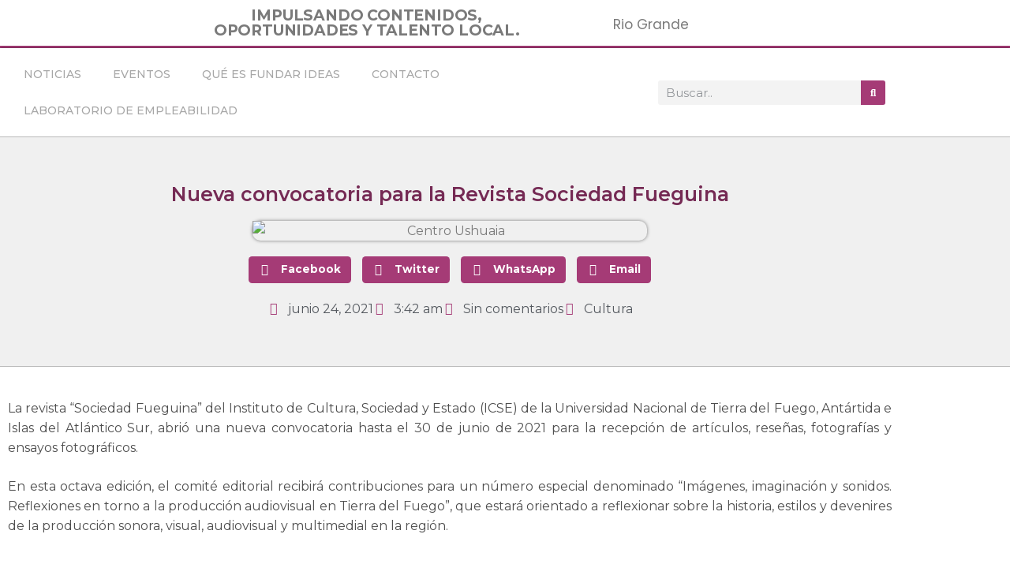

--- FILE ---
content_type: text/html; charset=utf-8
request_url: https://www.google.com/recaptcha/api2/aframe
body_size: 268
content:
<!DOCTYPE HTML><html><head><meta http-equiv="content-type" content="text/html; charset=UTF-8"></head><body><script nonce="WC9cD3pZ9BUQKrga2h1CgQ">/** Anti-fraud and anti-abuse applications only. See google.com/recaptcha */ try{var clients={'sodar':'https://pagead2.googlesyndication.com/pagead/sodar?'};window.addEventListener("message",function(a){try{if(a.source===window.parent){var b=JSON.parse(a.data);var c=clients[b['id']];if(c){var d=document.createElement('img');d.src=c+b['params']+'&rc='+(localStorage.getItem("rc::a")?sessionStorage.getItem("rc::b"):"");window.document.body.appendChild(d);sessionStorage.setItem("rc::e",parseInt(sessionStorage.getItem("rc::e")||0)+1);localStorage.setItem("rc::h",'1769680510215');}}}catch(b){}});window.parent.postMessage("_grecaptcha_ready", "*");}catch(b){}</script></body></html>

--- FILE ---
content_type: text/css
request_url: https://fundarideas.com/wp-content/uploads/elementor/css/post-6.css?ver=1769626586
body_size: 171
content:
.elementor-kit-6{--e-global-color-primary:#A53B76;--e-global-color-secondary:#54595F;--e-global-color-text:#7A7A7A;--e-global-color-accent:#752A54;--e-global-color-5598476:#BD267A;--e-global-typography-primary-font-family:"Montserrat";--e-global-typography-primary-font-weight:600;--e-global-typography-secondary-font-family:"Montserrat";--e-global-typography-secondary-font-weight:400;--e-global-typography-text-font-family:"Montserrat";--e-global-typography-text-font-weight:400;--e-global-typography-accent-font-family:"Montserrat";--e-global-typography-accent-font-weight:500;color:var( --e-global-color-text );font-family:"Montserrat", Sans-serif;font-weight:400;}.elementor-kit-6 e-page-transition{background-color:#FFBC7D;}.elementor-kit-6 a{color:var( --e-global-color-primary );}.elementor-kit-6 a:hover{color:var( --e-global-color-5598476 );}.elementor-kit-6 h1{color:var( --e-global-color-text );}.elementor-section.elementor-section-boxed > .elementor-container{max-width:1140px;}.e-con{--container-max-width:1140px;}.elementor-widget:not(:last-child){margin-block-end:20px;}.elementor-element{--widgets-spacing:20px 20px;--widgets-spacing-row:20px;--widgets-spacing-column:20px;}{}h1.entry-title{display:var(--page-title-display);}@media(max-width:1024px){.elementor-section.elementor-section-boxed > .elementor-container{max-width:1024px;}.e-con{--container-max-width:1024px;}}@media(max-width:767px){.elementor-section.elementor-section-boxed > .elementor-container{max-width:767px;}.e-con{--container-max-width:767px;}}/* Start custom CSS */h1:not(.site-title):before, h2:before {
    display: none;
}

.booster-author-block {
    display: none;
}
.booster-ratings-block {
    display: none;
}

.twp-share-title {
    display: none;
}

.booster-reactions-block {
    display: none;
}

.booster-read-block {
    display: none;
}

.twp-like-dislike-button {
    display: none;
}

form {margin: 0px}/* End custom CSS */

--- FILE ---
content_type: text/css
request_url: https://fundarideas.com/wp-content/uploads/elementor/css/post-11.css?ver=1769626586
body_size: 824
content:
.elementor-11 .elementor-element.elementor-element-da60486{border-style:solid;border-width:0px 0px 3px 0px;border-color:#A53B76;}.elementor-bc-flex-widget .elementor-11 .elementor-element.elementor-element-fd861a2.elementor-column .elementor-widget-wrap{align-items:center;}.elementor-11 .elementor-element.elementor-element-fd861a2.elementor-column.elementor-element[data-element_type="column"] > .elementor-widget-wrap.elementor-element-populated{align-content:center;align-items:center;}.elementor-11 .elementor-element.elementor-element-a89214e img{width:80%;}.elementor-bc-flex-widget .elementor-11 .elementor-element.elementor-element-be8db35.elementor-column .elementor-widget-wrap{align-items:center;}.elementor-11 .elementor-element.elementor-element-be8db35.elementor-column.elementor-element[data-element_type="column"] > .elementor-widget-wrap.elementor-element-populated{align-content:center;align-items:center;}.elementor-11 .elementor-element.elementor-element-be8db35 > .elementor-element-populated{text-align:start;}.elementor-11 .elementor-element.elementor-element-afe1dca > .elementor-widget-container{margin:0px 33px 0px 0px;}.elementor-11 .elementor-element.elementor-element-afe1dca{text-align:center;}.elementor-11 .elementor-element.elementor-element-afe1dca .elementor-heading-title{font-family:"Montserrat", Sans-serif;font-size:19px;font-weight:500;text-transform:capitalize;letter-spacing:-0.2px;}.elementor-bc-flex-widget .elementor-11 .elementor-element.elementor-element-eb69df9.elementor-column .elementor-widget-wrap{align-items:center;}.elementor-11 .elementor-element.elementor-element-eb69df9.elementor-column.elementor-element[data-element_type="column"] > .elementor-widget-wrap.elementor-element-populated{align-content:center;align-items:center;}.elementor-11 .elementor-element.elementor-element-ef72468 > .elementor-widget-container{margin:0px 0px 0px -1px;}.elementor-bc-flex-widget .elementor-11 .elementor-element.elementor-element-23027fc.elementor-column .elementor-widget-wrap{align-items:center;}.elementor-11 .elementor-element.elementor-element-23027fc.elementor-column.elementor-element[data-element_type="column"] > .elementor-widget-wrap.elementor-element-populated{align-content:center;align-items:center;}.elementor-11 .elementor-element.elementor-element-f50fd29 > .elementor-widget-container{margin:4px 0px 0px -30px;}.elementor-11 .elementor-element.elementor-element-f50fd29{text-align:center;}.elementor-11 .elementor-element.elementor-element-f50fd29 .elementor-heading-title{font-size:17px;}.elementor-bc-flex-widget .elementor-11 .elementor-element.elementor-element-45cacfa.elementor-column .elementor-widget-wrap{align-items:center;}.elementor-11 .elementor-element.elementor-element-45cacfa.elementor-column.elementor-element[data-element_type="column"] > .elementor-widget-wrap.elementor-element-populated{align-content:center;align-items:center;}.elementor-11 .elementor-element.elementor-element-1a1888c{box-shadow:0px 0px 3px 0px rgba(0,0,0,0.5);margin-top:0px;margin-bottom:0px;padding:0px 0px 0px 0px;}.elementor-bc-flex-widget .elementor-11 .elementor-element.elementor-element-3238fe5.elementor-column .elementor-widget-wrap{align-items:center;}.elementor-11 .elementor-element.elementor-element-3238fe5.elementor-column.elementor-element[data-element_type="column"] > .elementor-widget-wrap.elementor-element-populated{align-content:center;align-items:center;}.elementor-11 .elementor-element.elementor-element-6b51c23 .elementor-menu-toggle{margin:0 auto;}.elementor-11 .elementor-element.elementor-element-6b51c23 .elementor-nav-menu .elementor-item{font-family:"Montserrat", Sans-serif;font-size:14px;font-weight:500;text-transform:uppercase;letter-spacing:0px;}.elementor-11 .elementor-element.elementor-element-6b51c23 .elementor-nav-menu--main .elementor-item{color:#A7A7A7;fill:#A7A7A7;}.elementor-11 .elementor-element.elementor-element-6b51c23 .elementor-nav-menu--main .elementor-item:hover,
					.elementor-11 .elementor-element.elementor-element-6b51c23 .elementor-nav-menu--main .elementor-item.elementor-item-active,
					.elementor-11 .elementor-element.elementor-element-6b51c23 .elementor-nav-menu--main .elementor-item.highlighted,
					.elementor-11 .elementor-element.elementor-element-6b51c23 .elementor-nav-menu--main .elementor-item:focus{color:var( --e-global-color-primary );fill:var( --e-global-color-primary );}.elementor-11 .elementor-element.elementor-element-6b51c23 .elementor-nav-menu--main .elementor-item.elementor-item-active{color:var( --e-global-color-accent );}.elementor-bc-flex-widget .elementor-11 .elementor-element.elementor-element-ab1f5b0.elementor-column .elementor-widget-wrap{align-items:center;}.elementor-11 .elementor-element.elementor-element-ab1f5b0.elementor-column.elementor-element[data-element_type="column"] > .elementor-widget-wrap.elementor-element-populated{align-content:center;align-items:center;}.elementor-11 .elementor-element.elementor-element-ab1f5b0 > .elementor-widget-wrap > .elementor-widget:not(.elementor-widget__width-auto):not(.elementor-widget__width-initial):not(:last-child):not(.elementor-absolute){margin-block-end:20px;}.elementor-11 .elementor-element.elementor-element-87e382e .elementor-search-form__container{min-height:31px;}.elementor-11 .elementor-element.elementor-element-87e382e .elementor-search-form__submit{min-width:31px;--e-search-form-submit-text-color:#FFFFFF;background-color:var( --e-global-color-primary );--e-search-form-submit-icon-size:13px;}body:not(.rtl) .elementor-11 .elementor-element.elementor-element-87e382e .elementor-search-form__icon{padding-left:calc(31px / 3);}body.rtl .elementor-11 .elementor-element.elementor-element-87e382e .elementor-search-form__icon{padding-right:calc(31px / 3);}.elementor-11 .elementor-element.elementor-element-87e382e .elementor-search-form__input, .elementor-11 .elementor-element.elementor-element-87e382e.elementor-search-form--button-type-text .elementor-search-form__submit{padding-left:calc(31px / 3);padding-right:calc(31px / 3);}.elementor-11 .elementor-element.elementor-element-87e382e .elementor-search-form__input,
					.elementor-11 .elementor-element.elementor-element-87e382e .elementor-search-form__icon,
					.elementor-11 .elementor-element.elementor-element-87e382e .elementor-lightbox .dialog-lightbox-close-button,
					.elementor-11 .elementor-element.elementor-element-87e382e .elementor-lightbox .dialog-lightbox-close-button:hover,
					.elementor-11 .elementor-element.elementor-element-87e382e.elementor-search-form--skin-full_screen input[type="search"].elementor-search-form__input{color:var( --e-global-color-secondary );fill:var( --e-global-color-secondary );}.elementor-11 .elementor-element.elementor-element-87e382e:not(.elementor-search-form--skin-full_screen) .elementor-search-form__container{background-color:#F3F3F3;border-radius:3px;}.elementor-11 .elementor-element.elementor-element-87e382e.elementor-search-form--skin-full_screen input[type="search"].elementor-search-form__input{background-color:#F3F3F3;border-radius:3px;}.elementor-11 .elementor-element.elementor-element-87e382e .elementor-search-form__submit:hover{--e-search-form-submit-text-color:#FFFFFF;background-color:var( --e-global-color-accent );}.elementor-11 .elementor-element.elementor-element-87e382e .elementor-search-form__submit:focus{--e-search-form-submit-text-color:#FFFFFF;background-color:var( --e-global-color-accent );}.elementor-theme-builder-content-area{height:400px;}.elementor-location-header:before, .elementor-location-footer:before{content:"";display:table;clear:both;}@media(max-width:1024px){.elementor-11 .elementor-element.elementor-element-eb69df9 > .elementor-element-populated{margin:0px 0px 0px -9px;--e-column-margin-right:0px;--e-column-margin-left:-9px;padding:0px 0px 0px 0px;}.elementor-11 .elementor-element.elementor-element-ef72468 > .elementor-widget-container{margin:0px 6px 0px 0px;}}@media(min-width:768px){.elementor-11 .elementor-element.elementor-element-fd861a2{width:19.566%;}.elementor-11 .elementor-element.elementor-element-be8db35{width:45.305%;}.elementor-11 .elementor-element.elementor-element-eb69df9{width:3.589%;}.elementor-11 .elementor-element.elementor-element-23027fc{width:10.374%;}.elementor-11 .elementor-element.elementor-element-45cacfa{width:21.115%;}.elementor-11 .elementor-element.elementor-element-3238fe5{width:72.281%;}.elementor-11 .elementor-element.elementor-element-ab1f5b0{width:27.022%;}}@media(max-width:767px){.elementor-11 .elementor-element.elementor-element-fd861a2 > .elementor-element-populated{padding:27px 0px 0px 0px;}.elementor-11 .elementor-element.elementor-element-a89214e img{width:43%;}.elementor-11 .elementor-element.elementor-element-be8db35 > .elementor-element-populated{padding:17px 0px 0px 0px;}.elementor-11 .elementor-element.elementor-element-afe1dca > .elementor-widget-container{margin:0px 0px 0px 0px;}.elementor-11 .elementor-element.elementor-element-afe1dca .elementor-heading-title{font-size:11px;}.elementor-11 .elementor-element.elementor-element-eb69df9 > .elementor-element-populated{padding:18px 0px 0px 0px;}.elementor-11 .elementor-element.elementor-element-ef72468 > .elementor-widget-container{margin:0px 0px -10px 0px;}.elementor-11 .elementor-element.elementor-element-ef72468 img{width:7%;}.elementor-11 .elementor-element.elementor-element-23027fc > .elementor-element-populated{padding:18px 0px 0px 0px;}.elementor-11 .elementor-element.elementor-element-f50fd29 > .elementor-widget-container{margin:0px 0px -17px 0px;}.elementor-11 .elementor-element.elementor-element-45cacfa.elementor-column > .elementor-widget-wrap{justify-content:space-between;}.elementor-11 .elementor-element.elementor-element-45cacfa > .elementor-element-populated{padding:18px 0px 0px 0px;}.elementor-11 .elementor-element.elementor-element-22de0a8 > .elementor-widget-container{margin:0px 0px 0px 20px;padding:0px 0px 0px 0px;}}

--- FILE ---
content_type: text/css
request_url: https://fundarideas.com/wp-content/uploads/elementor/css/post-96.css?ver=1769626586
body_size: 867
content:
.elementor-96 .elementor-element.elementor-element-836c99b:not(.elementor-motion-effects-element-type-background), .elementor-96 .elementor-element.elementor-element-836c99b > .elementor-motion-effects-container > .elementor-motion-effects-layer{background-color:#752A54;}.elementor-96 .elementor-element.elementor-element-836c99b > .elementor-container{max-width:1216px;}.elementor-96 .elementor-element.elementor-element-836c99b{transition:background 0.3s, border 0.3s, border-radius 0.3s, box-shadow 0.3s;margin-top:0px;margin-bottom:0px;padding:0px 0px 0px 0px;}.elementor-96 .elementor-element.elementor-element-836c99b > .elementor-background-overlay{transition:background 0.3s, border-radius 0.3s, opacity 0.3s;}.elementor-96 .elementor-element.elementor-element-0811ea0 .elementor-menu-toggle{margin:0 auto;background-color:#802D5B;}.elementor-96 .elementor-element.elementor-element-0811ea0 .elementor-nav-menu .elementor-item{font-size:12px;text-transform:uppercase;}.elementor-96 .elementor-element.elementor-element-0811ea0 .elementor-nav-menu--main .elementor-item{color:#FFFFFF;fill:#FFFFFF;}.elementor-96 .elementor-element.elementor-element-0811ea0 .elementor-nav-menu--main:not(.e--pointer-framed) .elementor-item:before,
					.elementor-96 .elementor-element.elementor-element-0811ea0 .elementor-nav-menu--main:not(.e--pointer-framed) .elementor-item:after{background-color:#FBC5E3;}.elementor-96 .elementor-element.elementor-element-0811ea0 .e--pointer-framed .elementor-item:before,
					.elementor-96 .elementor-element.elementor-element-0811ea0 .e--pointer-framed .elementor-item:after{border-color:#FBC5E3;}.elementor-96 .elementor-element.elementor-element-0811ea0 div.elementor-menu-toggle{color:#FFFFFF;}.elementor-96 .elementor-element.elementor-element-0811ea0 div.elementor-menu-toggle svg{fill:#FFFFFF;}.elementor-96 .elementor-element.elementor-element-112dee5:not(.elementor-motion-effects-element-type-background), .elementor-96 .elementor-element.elementor-element-112dee5 > .elementor-motion-effects-container > .elementor-motion-effects-layer{background-color:#A53B76;}.elementor-96 .elementor-element.elementor-element-112dee5 > .elementor-container{max-width:779px;min-height:0px;}.elementor-96 .elementor-element.elementor-element-112dee5{transition:background 0.3s, border 0.3s, border-radius 0.3s, box-shadow 0.3s;margin-top:0%;margin-bottom:0%;padding:0% 0% 0% 0%;}.elementor-96 .elementor-element.elementor-element-112dee5 > .elementor-background-overlay{transition:background 0.3s, border-radius 0.3s, opacity 0.3s;}.elementor-bc-flex-widget .elementor-96 .elementor-element.elementor-element-18f57c3.elementor-column .elementor-widget-wrap{align-items:center;}.elementor-96 .elementor-element.elementor-element-18f57c3.elementor-column.elementor-element[data-element_type="column"] > .elementor-widget-wrap.elementor-element-populated{align-content:center;align-items:center;}.elementor-96 .elementor-element.elementor-element-18f57c3.elementor-column > .elementor-widget-wrap{justify-content:center;}.elementor-96 .elementor-element.elementor-element-18f57c3 > .elementor-element-populated{margin:-3% 0% 0% 0%;--e-column-margin-right:0%;--e-column-margin-left:0%;padding:0px 0px 0px 0px;}.elementor-96 .elementor-element.elementor-element-354da36:not(.elementor-motion-effects-element-type-background), .elementor-96 .elementor-element.elementor-element-354da36 > .elementor-motion-effects-container > .elementor-motion-effects-layer{background-color:var( --e-global-color-primary );}.elementor-96 .elementor-element.elementor-element-354da36{transition:background 0.3s, border 0.3s, border-radius 0.3s, box-shadow 0.3s;margin-top:0%;margin-bottom:0%;padding:0% 0% 2% 0%;}.elementor-96 .elementor-element.elementor-element-354da36 > .elementor-background-overlay{transition:background 0.3s, border-radius 0.3s, opacity 0.3s;}.elementor-96 .elementor-element.elementor-element-1c5767d > .elementor-element-populated{padding:0px 0px 0px 0px;}.elementor-96 .elementor-element.elementor-element-276d4e1 > .elementor-widget-container{margin:0px 0px -26px -10px;}.elementor-96 .elementor-element.elementor-element-276d4e1{text-align:start;}.elementor-96 .elementor-element.elementor-element-2bb2be2 > .elementor-widget-container{margin:0px 0px 0px 13px;}.elementor-96 .elementor-element.elementor-element-2bb2be2 .elementor-icon-list-icon i{color:#FFFFFF;transition:color 0.3s;}.elementor-96 .elementor-element.elementor-element-2bb2be2 .elementor-icon-list-icon svg{fill:#FFFFFF;transition:fill 0.3s;}.elementor-96 .elementor-element.elementor-element-2bb2be2{--e-icon-list-icon-size:14px;--icon-vertical-offset:0px;}.elementor-96 .elementor-element.elementor-element-2bb2be2 .elementor-icon-list-item > .elementor-icon-list-text, .elementor-96 .elementor-element.elementor-element-2bb2be2 .elementor-icon-list-item > a{font-size:14px;}.elementor-96 .elementor-element.elementor-element-2bb2be2 .elementor-icon-list-text{color:#FFFFFF;transition:color 0.3s;}.elementor-bc-flex-widget .elementor-96 .elementor-element.elementor-element-f3e6a3f.elementor-column .elementor-widget-wrap{align-items:center;}.elementor-96 .elementor-element.elementor-element-f3e6a3f.elementor-column.elementor-element[data-element_type="column"] > .elementor-widget-wrap.elementor-element-populated{align-content:center;align-items:center;}.elementor-96 .elementor-element.elementor-element-f3e6a3f > .elementor-element-populated{margin:0px 0px 0px 0px;--e-column-margin-right:0px;--e-column-margin-left:0px;}.elementor-96 .elementor-element.elementor-element-de27880{--grid-template-columns:repeat(0, auto);--icon-size:15px;--grid-column-gap:11px;--grid-row-gap:0px;}.elementor-96 .elementor-element.elementor-element-de27880 .elementor-widget-container{text-align:center;}.elementor-96 .elementor-element.elementor-element-de27880 .elementor-social-icon{background-color:#FFFFFF;--icon-padding:0.4em;}.elementor-96 .elementor-element.elementor-element-de27880 .elementor-social-icon i{color:var( --e-global-color-primary );}.elementor-96 .elementor-element.elementor-element-de27880 .elementor-social-icon svg{fill:var( --e-global-color-primary );}.elementor-96 .elementor-element.elementor-element-be64692 > .elementor-widget-wrap > .elementor-widget:not(.elementor-widget__width-auto):not(.elementor-widget__width-initial):not(:last-child):not(.elementor-absolute){margin-block-end:15px;}.elementor-96 .elementor-element.elementor-element-be64692 > .elementor-element-populated{margin:0px 0px 0px 0px;--e-column-margin-right:0px;--e-column-margin-left:0px;}.elementor-96 .elementor-element.elementor-element-3885b8b > .elementor-widget-container{margin:7px 0px 0px 0px;}.elementor-96 .elementor-element.elementor-element-3885b8b{text-align:end;font-size:12px;color:#FFFFFF;}.elementor-96 .elementor-element.elementor-element-36598c2:not(.elementor-motion-effects-element-type-background), .elementor-96 .elementor-element.elementor-element-36598c2 > .elementor-motion-effects-container > .elementor-motion-effects-layer{background-color:#752A54;}.elementor-96 .elementor-element.elementor-element-36598c2{transition:background 0.3s, border 0.3s, border-radius 0.3s, box-shadow 0.3s;margin-top:0%;margin-bottom:0%;padding:0% 0% 0% 0%;}.elementor-96 .elementor-element.elementor-element-36598c2 > .elementor-background-overlay{transition:background 0.3s, border-radius 0.3s, opacity 0.3s;}.elementor-bc-flex-widget .elementor-96 .elementor-element.elementor-element-a048aa9.elementor-column .elementor-widget-wrap{align-items:center;}.elementor-96 .elementor-element.elementor-element-a048aa9.elementor-column.elementor-element[data-element_type="column"] > .elementor-widget-wrap.elementor-element-populated{align-content:center;align-items:center;}.elementor-96 .elementor-element.elementor-element-a048aa9 > .elementor-element-populated{padding:1px 1px 1px 1px;}.elementor-96 .elementor-element.elementor-element-a983c06{margin-top:7px;margin-bottom:0px;padding:0px 0px 0px 0px;}.elementor-bc-flex-widget .elementor-96 .elementor-element.elementor-element-8003c53.elementor-column .elementor-widget-wrap{align-items:center;}.elementor-96 .elementor-element.elementor-element-8003c53.elementor-column.elementor-element[data-element_type="column"] > .elementor-widget-wrap.elementor-element-populated{align-content:center;align-items:center;}.elementor-96 .elementor-element.elementor-element-8003c53 > .elementor-element-populated{padding:15px 0px 0px 0px;}.elementor-96 .elementor-element.elementor-element-c30e6dc{text-align:center;font-size:13px;font-weight:500;line-height:1.1em;color:#FFFFFF;}.elementor-96 .elementor-element.elementor-element-5421497{padding:0px 0px 0px 0px;}.elementor-bc-flex-widget .elementor-96 .elementor-element.elementor-element-01f7c84.elementor-column .elementor-widget-wrap{align-items:center;}.elementor-96 .elementor-element.elementor-element-01f7c84.elementor-column.elementor-element[data-element_type="column"] > .elementor-widget-wrap.elementor-element-populated{align-content:center;align-items:center;}.elementor-96 .elementor-element.elementor-element-01f7c84 > .elementor-element-populated{padding:0px 0px 0px 0px;}.elementor-96 .elementor-element.elementor-element-46f4d9d .elementor-button{background-color:#752A5400;font-size:13px;fill:#FFFFFF;color:#FFFFFF;}.elementor-96 .elementor-element.elementor-element-46f4d9d > .elementor-widget-container{margin:-13px 0px 0px 0px;}.elementor-96 .elementor-element.elementor-element-46f4d9d .elementor-button:hover, .elementor-96 .elementor-element.elementor-element-46f4d9d .elementor-button:focus{color:var( --e-global-color-5598476 );}.elementor-96 .elementor-element.elementor-element-46f4d9d .elementor-button:hover svg, .elementor-96 .elementor-element.elementor-element-46f4d9d .elementor-button:focus svg{fill:var( --e-global-color-5598476 );}.elementor-theme-builder-content-area{height:400px;}.elementor-location-header:before, .elementor-location-footer:before{content:"";display:table;clear:both;}@media(max-width:1024px){.elementor-96 .elementor-element.elementor-element-354da36{padding:0px 20px 20px 20px;}.elementor-96 .elementor-element.elementor-element-c30e6dc{text-align:end;}}@media(max-width:767px){.elementor-96 .elementor-element.elementor-element-276d4e1{text-align:center;}.elementor-96 .elementor-element.elementor-element-de27880 .elementor-widget-container{text-align:center;}.elementor-96 .elementor-element.elementor-element-3885b8b{text-align:center;}.elementor-96 .elementor-element.elementor-element-36598c2{margin-top:0px;margin-bottom:0px;padding:0px 0px 0px 0px;}.elementor-96 .elementor-element.elementor-element-a048aa9 > .elementor-element-populated{padding:0px 0px 0px 0px;}.elementor-96 .elementor-element.elementor-element-c30e6dc{text-align:center;font-size:13px;}}@media(min-width:768px){.elementor-96 .elementor-element.elementor-element-1c5767d{width:37.279%;}.elementor-96 .elementor-element.elementor-element-f3e6a3f{width:25.455%;}.elementor-96 .elementor-element.elementor-element-be64692{width:36.598%;}}

--- FILE ---
content_type: text/css
request_url: https://fundarideas.com/wp-content/uploads/elementor/css/post-253.css?ver=1769626586
body_size: 1106
content:
.elementor-253 .elementor-element.elementor-element-5b7fd62:not(.elementor-motion-effects-element-type-background), .elementor-253 .elementor-element.elementor-element-5b7fd62 > .elementor-motion-effects-container > .elementor-motion-effects-layer{background-color:#F0F0F0;}.elementor-253 .elementor-element.elementor-element-5b7fd62{border-style:solid;border-width:1px 0px 1px 0px;border-color:#BABABA;transition:background 0.3s, border 0.3s, border-radius 0.3s, box-shadow 0.3s;}.elementor-253 .elementor-element.elementor-element-5b7fd62 > .elementor-background-overlay{transition:background 0.3s, border-radius 0.3s, opacity 0.3s;}.elementor-253 .elementor-element.elementor-element-9dacc02{--spacer-size:30px;}.elementor-253 .elementor-element.elementor-element-401911b{text-align:center;}.elementor-253 .elementor-element.elementor-element-401911b .elementor-heading-title{font-family:"Montserrat", Sans-serif;font-size:25px;font-weight:600;color:var( --e-global-color-accent );}.elementor-253 .elementor-element.elementor-element-1340ad0 img{max-width:1500px;border-style:solid;border-width:0px 0px 0px 0px;border-color:var( --e-global-color-primary );border-radius:10px 10px 10px 10px;box-shadow:0px 0px 4px 0px rgba(0,0,0,0.5);}.elementor-253 .elementor-element.elementor-element-fdc475a{--alignment:center;--grid-side-margin:10px;--grid-column-gap:10px;--grid-row-gap:10px;--grid-bottom-margin:10px;--e-share-buttons-primary-color:var( --e-global-color-primary );--e-share-buttons-secondary-color:#FFFFFF;}.elementor-253 .elementor-element.elementor-element-fdc475a .elementor-share-btn{font-size:calc(0.9px * 10);height:3.7em;}.elementor-253 .elementor-element.elementor-element-fdc475a .elementor-share-btn:hover{--e-share-buttons-primary-color:var( --e-global-color-5598476 );}.elementor-253 .elementor-element.elementor-element-7fe3109 .elementor-icon-list-icon i{color:var( --e-global-color-primary );font-size:16px;}.elementor-253 .elementor-element.elementor-element-7fe3109 .elementor-icon-list-icon svg{fill:var( --e-global-color-primary );--e-icon-list-icon-size:16px;}.elementor-253 .elementor-element.elementor-element-7fe3109 .elementor-icon-list-icon{width:16px;}body:not(.rtl) .elementor-253 .elementor-element.elementor-element-7fe3109 .elementor-icon-list-text{padding-left:10px;}body.rtl .elementor-253 .elementor-element.elementor-element-7fe3109 .elementor-icon-list-text{padding-right:10px;}.elementor-253 .elementor-element.elementor-element-7fe3109 .elementor-icon-list-text, .elementor-253 .elementor-element.elementor-element-7fe3109 .elementor-icon-list-text a{color:var( --e-global-color-secondary );}.elementor-253 .elementor-element.elementor-element-7fe3109 .elementor-icon-list-item{font-size:16px;}.elementor-253 .elementor-element.elementor-element-1f3ca6b{--spacer-size:30px;}.elementor-253 .elementor-element.elementor-element-72da21c{--spacer-size:10px;}.elementor-253 .elementor-element.elementor-element-675a3a8{text-align:justify;color:#4E4E4E;}.elementor-253 .elementor-element.elementor-element-b22f7bb span.post-navigation__prev--label{color:var( --e-global-color-primary );}.elementor-253 .elementor-element.elementor-element-b22f7bb span.post-navigation__next--label{color:var( --e-global-color-primary );}.elementor-253 .elementor-element.elementor-element-b22f7bb span.post-navigation__prev--label:hover{color:var( --e-global-color-accent );}.elementor-253 .elementor-element.elementor-element-b22f7bb span.post-navigation__next--label:hover{color:var( --e-global-color-accent );}.elementor-253 .elementor-element.elementor-element-b22f7bb span.post-navigation__prev--label, .elementor-253 .elementor-element.elementor-element-b22f7bb span.post-navigation__next--label{font-family:var( --e-global-typography-primary-font-family ), Sans-serif;font-weight:var( --e-global-typography-primary-font-weight );}.elementor-253 .elementor-element.elementor-element-b22f7bb span.post-navigation__prev--title, .elementor-253 .elementor-element.elementor-element-b22f7bb span.post-navigation__next--title{color:var( --e-global-color-secondary );font-family:var( --e-global-typography-primary-font-family ), Sans-serif;font-weight:var( --e-global-typography-primary-font-weight );}.elementor-253 .elementor-element.elementor-element-b22f7bb span.post-navigation__prev--title:hover, .elementor-253 .elementor-element.elementor-element-b22f7bb span.post-navigation__next--title:hover{color:var( --e-global-color-primary );}.elementor-253 .elementor-element.elementor-element-b22f7bb .post-navigation__arrow-wrapper{color:var( --e-global-color-primary );fill:var( --e-global-color-primary );font-size:24px;}.elementor-253 .elementor-element.elementor-element-b22f7bb .post-navigation__arrow-wrapper:hover{color:var( --e-global-color-accent );fill:var( --e-global-color-accent );}.elementor-253 .elementor-element.elementor-element-b22f7bb .elementor-post-navigation__link a {gap:9px;}.elementor-253 .elementor-element.elementor-element-9d24025{--spacer-size:50px;}.elementor-253 .elementor-element.elementor-element-59fbeaa .elementor-heading-title{font-size:28px;font-weight:600;color:var( --e-global-color-accent );}.elementor-253 .elementor-element.elementor-element-f346525{--grid-row-gap:26px;--grid-column-gap:29px;}.elementor-253 .elementor-element.elementor-element-f346525 .elementor-posts-container .elementor-post__thumbnail{padding-bottom:calc( 0.5 * 100% );}.elementor-253 .elementor-element.elementor-element-f346525:after{content:"0.5";}.elementor-253 .elementor-element.elementor-element-f346525 .elementor-post__thumbnail__link{width:100%;}.elementor-253 .elementor-element.elementor-element-f346525 .elementor-post__meta-data span + span:before{content:"•";}.elementor-253 .elementor-element.elementor-element-f346525 .elementor-post__card{border-width:0px;}.elementor-253 .elementor-element.elementor-element-f346525 .elementor-post__text{margin-top:0px;margin-bottom:7px;}.elementor-253 .elementor-element.elementor-element-f346525 .elementor-post__badge{right:0;}.elementor-253 .elementor-element.elementor-element-f346525 .elementor-post__card .elementor-post__badge{background-color:var( --e-global-color-accent );margin:15px;}.elementor-253 .elementor-element.elementor-element-f346525 .elementor-post__title, .elementor-253 .elementor-element.elementor-element-f346525 .elementor-post__title a{color:var( --e-global-color-accent );font-family:"Roboto", Sans-serif;font-size:18px;font-weight:400;font-style:normal;text-decoration:none;line-height:1.3em;}.elementor-253 .elementor-element.elementor-element-f346525 .elementor-post__title{margin-bottom:13px;}.elementor-253 .elementor-element.elementor-element-f346525 .elementor-post__meta-data{color:var( --e-global-color-text );}.elementor-253 .elementor-element.elementor-element-f346525 .elementor-post__excerpt p{color:var( --e-global-color-secondary );}.elementor-253 .elementor-element.elementor-element-f346525 .elementor-post__excerpt{margin-bottom:9px;}.elementor-253 .elementor-element.elementor-element-f346525 .elementor-post__read-more{color:var( --e-global-color-accent );margin-bottom:7px;}.elementor-253 .elementor-element.elementor-element-f346525 a.elementor-post__read-more{text-decoration:none;}.elementor-253 .elementor-element.elementor-element-b1a3f63{--spacer-size:20px;}.elementor-253 .elementor-element.elementor-element-962e391{--spacer-size:50px;}@media(max-width:1024px){.elementor-253 .elementor-element.elementor-element-1340ad0 img{max-width:100%;} .elementor-253 .elementor-element.elementor-element-fdc475a{--grid-side-margin:5px;--grid-column-gap:5px;--grid-row-gap:10px;--grid-bottom-margin:10px;}}@media(max-width:767px){.elementor-253 .elementor-element.elementor-element-ccd039a > .elementor-element-populated{padding:0px 0px 0px 0px;}.elementor-253 .elementor-element.elementor-element-9dacc02{--spacer-size:10px;}.elementor-253 .elementor-element.elementor-element-401911b .elementor-heading-title{font-size:17px;}.elementor-253 .elementor-element.elementor-element-1340ad0 img{border-radius:0px 0px 0px 0px;} .elementor-253 .elementor-element.elementor-element-fdc475a{--grid-side-margin:5px;--grid-column-gap:5px;--grid-row-gap:10px;--grid-bottom-margin:10px;}.elementor-253 .elementor-element.elementor-element-fdc475a{--grid-side-margin:5px;--grid-column-gap:5px;--grid-row-gap:5px;}.elementor-253 .elementor-element.elementor-element-fdc475a .elementor-share-btn{font-size:calc(0.6px * 10);height:4.5em;}.elementor-253 .elementor-element.elementor-element-fdc475a .elementor-share-btn__icon{--e-share-buttons-icon-size:2em;}.elementor-253 .elementor-element.elementor-element-7fe3109 .elementor-icon-list-icon{width:13px;}.elementor-253 .elementor-element.elementor-element-7fe3109 .elementor-icon-list-icon i{font-size:13px;}.elementor-253 .elementor-element.elementor-element-7fe3109 .elementor-icon-list-icon svg{--e-icon-list-icon-size:13px;}.elementor-253 .elementor-element.elementor-element-7fe3109 .elementor-icon-list-item{font-size:13px;}.elementor-253 .elementor-element.elementor-element-675a3a8{text-align:start;font-size:14px;}.elementor-253 .elementor-element.elementor-element-59fbeaa .elementor-heading-title{font-size:22px;}.elementor-253 .elementor-element.elementor-element-f346525 .elementor-posts-container .elementor-post__thumbnail{padding-bottom:calc( 0.5 * 100% );}.elementor-253 .elementor-element.elementor-element-f346525:after{content:"0.5";}.elementor-253 .elementor-element.elementor-element-f346525 .elementor-post__thumbnail__link{width:100%;}}/* Start custom CSS for spacer, class: .elementor-element-962e391 */.comments-area .comment-reply-title{
margin: 0px 0px 0px 20px !important;
    text-transform: uppercase;
}

.comments-area .logged-in-as{
margin: 0px 0px 20px 16px !important;
}

.comments-area .logged-in-as a {
    border-color: #999 !important;
    background-color: #999 !important;
    color: #fff !important;
}

.comments-area .logged-in-as a:hover {
    border-color: #A53B76 !important;
    background-color: #A53B76 !important;
    color: #fff !important;
}

.comments-area .comments-rating label:before {
    color:  #A53B76 !important;
}

.form-submit .submit {
    background:  #A53B76 !important;
}

.form-submit .submit:hover {
    background:  #752A54 !important;
}/* End custom CSS */
/* Start custom CSS */.woocommerce-multi-currency.wmc-sidebar {display:none;}/* End custom CSS */